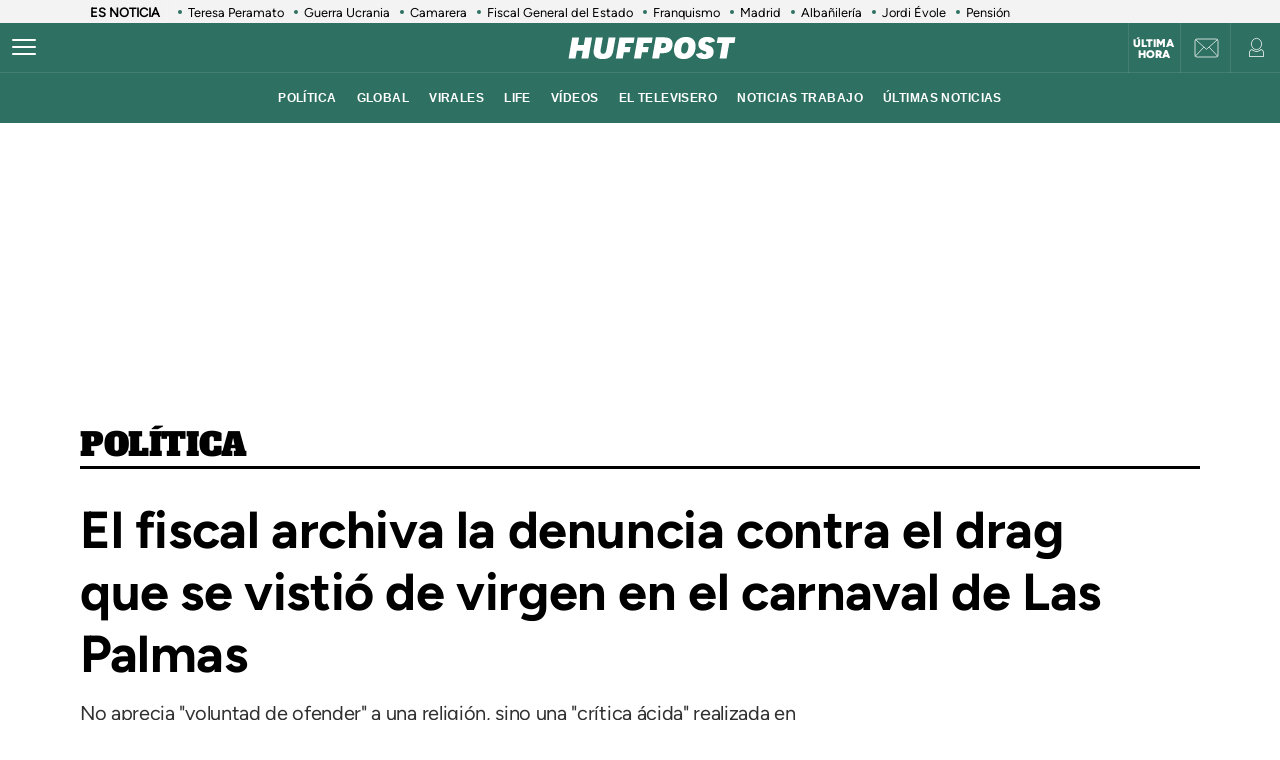

--- FILE ---
content_type: application/javascript; charset=utf-8
request_url: https://fundingchoicesmessages.google.com/f/AGSKWxU5lU5vXEsEGrCwTSTxXHszN7quOfU_EUn5YxatF57UbyzItwEj6To3m3W-3pRK6AGKyZzOg68yAjdBpVncOimzGu7p0Fs6ngZjjnNGy-n5oICUKytJ6NUpL4LsbMqSXq1Ds1ckOJTAjMI9GTx4yOO1j9opZc9HiHaPCey_5GwEyXY4qdKS_WBydc76/_/adv_vertical.-120x600-?advertising=/css/ads./fn_ads.
body_size: -1290
content:
window['7b98284d-53e5-4185-b8da-315760c00fb9'] = true;

--- FILE ---
content_type: image/svg+xml
request_url: https://www.huffingtonpost.es/assets/f63bb0a677e6cb712008.svg
body_size: 52
content:
<svg width="84" height="84" viewBox="0 0 84 84" fill="none" xmlns="http://www.w3.org/2000/svg">
<path d="M82 42C82 19.9086 64.0914 2 42 2C19.9086 2 2 19.9086 2 42C2 64.0914 19.9086 82 42 82C64.0914 82 82 64.0914 82 42Z" fill="black" fill-opacity="0.65" stroke="#2E7061" stroke-width="3.75"/>
<path fill-rule="evenodd" clip-rule="evenodd" d="M31.7045 24.3477L56.4078 40.4141C57.3699 41.0397 57.6425 42.3268 57.0169 43.2889C56.8586 43.5322 56.6511 43.7397 56.4078 43.8979L31.7045 59.9642C30.7424 60.5899 29.4553 60.3173 28.8296 59.3552C28.6104 59.0181 28.4937 58.6245 28.4937 58.2223V26.0896C28.4937 24.942 29.424 24.0117 30.5716 24.0117C30.9738 24.0117 31.3673 24.1284 31.7045 24.3477Z" fill="white"/>
</svg>


--- FILE ---
content_type: application/x-javascript;charset=utf-8
request_url: https://smetrics.huffingtonpost.es/id?d_visid_ver=5.5.0&d_fieldgroup=A&mcorgid=2387401053DB208C0A490D4C%40AdobeOrg&mid=84186082967260641702635718678004975961&ts=1764083068188
body_size: -38
content:
{"mid":"84186082967260641702635718678004975961"}